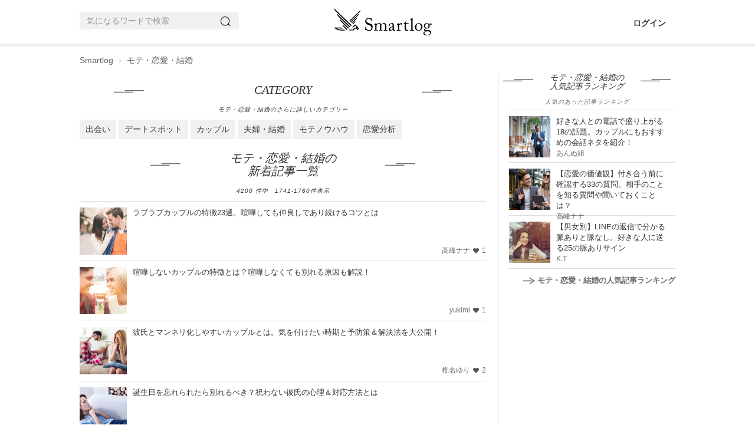

--- FILE ---
content_type: text/html; charset=utf-8
request_url: https://smartlog.jp/category/love/page/88
body_size: 18970
content:
<!DOCTYPE html>
<html lang="ja">
<head>
  <meta charset="utf-8" />
  <title>「モテ・恋愛・結婚」の新着記事一覧 | Smartlog - Part 88</title>
  <link href="//assets.smartlog.jp" rel="dns-prefetch" />
  <link href="//stat2.smartlog.jp" rel="dns-prefetch" />
  <link href="//smartlog-stat2.imgix.net" rel="dns-prefetch" />
  <link href="//www.googletagmanager.com" rel="dns-prefetch" />
  <meta content="IE=edge" http-equiv="X-UA-Compatible" />
  <meta content="「モテ・恋愛・結婚」に関する記事を集めたページです。彼女の喜ぶデートスポットや女性を落とす恋愛ハウツー、相手に喜ばれる考え方、感性豊かな恋愛コラムまで、男性をより魅力的にする恋愛の情報に出会えます。88ページ目です。" itemprop="description" name="description" />
  <meta content="モテ・恋愛・結婚" itemprop="keywords" name="keywords" />
  <meta content="width=device-width, initial-scale=1.0, maximum-scale=5.0, user-scalable=yes" name="viewport" />
  <meta content="SHgLrckypF_4DxvesxzJ9a-RwXxeUJUznmr0AMbPnzM" name="google-site-verification" />
  <meta content="vyweo6i5bt1vvgizgiec38a2flgo8j" name="facebook-domain-verification" />
  <meta content="no-referrer-when-downgrade" name="referrer" />
  <meta content="「モテ・恋愛・結婚」の新着記事一覧 | Smartlog - Part 88" property="og:title" />
  <meta content="article" property="og:type" />
  <meta content="https://smartlog.jp/category/love/page/88" property="og:url" />
  <meta content="https://smartlog-stat2.imgix.net/wp-content/uploads/2016/09/23153051/shutterstock_174099602.jpg" property="og:image" />
  <meta content="Smartlog" property="og:site_name" />
  <meta content="「モテ・恋愛・結婚」に関する記事を集めたページです。彼女の喜ぶデートスポットや女性を落とす恋愛ハウツー、相手に喜ばれる考え方、感性豊かな恋愛コラムまで、男性をより魅力的にする恋愛の情報に出会えます。88ページ目です。" property="og:description" />
  <meta content="summary_large_image" name="twitter:card" />
  <meta content="https://smartlog-stat2.imgix.net/wp-content/uploads/2016/09/23153051/shutterstock_174099602.jpg" name="twitter:image" />
  <meta content="@Smartlog_" name="twitter:site" />
  <meta content="@Smartlog_" name="twitter:creator" />
  <link href="https://assets.smartlog.jp/favicon.ico?v=2018" rel="shortcut icon" />
  <link href="https://assets.smartlog.jp/apple-touch-icon-180x180.png" rel="apple-touch-icon" sizes="180x180" />
  <link href="https://assets.smartlog.jp/android-chrome-192x192.png" rel="icon" sizes="192x192" type="image/png" />
  <link href="https://smartlog.jp/category/love/page/88" rel="canonical" />
  <style>#categoryContents {
        padding-left: 0px;
        padding-right: 0px;
        margin-bottom: 20px;
        margin-top: 20px;
    }
    
    #category-children h2,
    #category-ranking h2{
        background: url(https://smartlog-stat2.imgix.net/images/h3.png) right 58px bottom 6px no-repeat, url(https://smartlog-stat2.imgix.net/images/h3.png) left 58px bottom 6px no-repeat;
        background-size: 51px 4px;
        text-align: center;
        font-style: italic;
        font-family: "Times New Roman";
        font-weight: normal;
        font-size: 16px;
    }
    #category-ranking h2{
        background-position: right 120px bottom 20px, left 120px bottom 20px;
    }
    #category-children p,
    #category-ranking p{
        font-size: 10px;
        text-align: center;
        font-style: italic;
        letter-spacing: 1px;
    }
    
    @media (min-width:992px){
        #categoryContents{
            width: 1010px;
            margin: 0px auto;
            position: relative;
            float: none;
            clear: both;
        }
        #categoryContents > main .col-md-ct{
           width: 100%;
       }
    
       #categoryContents #accessRankingCategory h2:not(.oneline){
           background: url(https://smartlog-stat2.imgix.net/images/h3.png) right 8px bottom 16px no-repeat, url(https://smartlog-stat2.imgix.net/images/h3.png) left 8px bottom 16px no-repeat;
           background-size: 51px 4px;
           font-size: 14px;
       }
       #categoryContents #accessRankingCategory{
            padding: 0;
       }
       #mainContents #category-children h2,
       #mainContents #category-ranking h2{
           float: none;
           font-size: 20px;
       }
       #mainContents #category-children p:not(.description),
       #mainContents #category-ranking p:not(.description){
           float: none;
       }
       #category-children .tags,
       #category-ranking .tags {
           margin: 0;
       }
    
       #mainContents #category-ranking{
           border: 0;
       }
       #mainContents #category-ranking .sub{
           clear: both;
           float: right;
           position: absolute;
           text-align: right;
           width: 82%;
           margin-bottom: 2px;
           color: #6c6c6c;
           bottom: 0;
       }
    
       #mainContents #category-ranking .sub a{
           font-size: 11px;
           color: #6c6c6c;
       }
    
       #category-ranking{
           margin-bottom: 20px;
       }
    
       #category-ranking footer{
           padding-top: 20px;
       }
       #category-ranking ul li:first-child{
           border-top: 1px solid #dedede;
       }
    }
    
    @media (max-width:991px) {
        #categoryContents{
            width: 100%!important;
            padding: 5px 0 0 0;
            margin-top: 0 !important;
        }
        #categoryContents.appNoneCont{
            padding-top: 30px !important;
            margin-top: 0 !important;
        }
        #categoryContents #mainContents{
            padding: 0 10px;
        }
        #category-children,
        #category-ranking{
            padding: 0;
        }
        #category-children .tags a,
        #category-ranking .tags a{
            color: #505050;
            font-size: 13px;
            margin: 0 4px 4px 0;
            display: inline-block;
        }
        #category-ranking h2 {
            background: url(https://smartlog-stat2.imgix.net/images/h3.png) right 8px bottom 16px no-repeat, url(https://smartlog-stat2.imgix.net/images/h3.png) left 8px bottom 16px no-repeat;
            background-size: 51px 4px;
            text-align: center;
            font-style: italic;
            font-family: "Times New Roman";
            font-weight: normal;
            font-size: 16px;
            margin: 10px 0 10px 0;
        }
    
        #category-ranking > ul > li > div{
            width: 74% !important;
        }
    
        #category-children .tags a,
        #category-ranking .tags a{
            color: #505050;
            font-size: 13px;
            margin: 0 4px 4px 0;
            display: inline-block;
        }
    
        #category-children .tags a:last-child,
        #category-ranking .tags a:last-child{
            background: #f1f1f1;
            padding: 7px 10px;
            margin: 0 4px 4px 0;
            display: inline-block;
        }
    
        #category-ranking header h2{
            font-size: 20px;
            background: url(https://smartlog-stat2.imgix.net/images/h3.png) right 20px bottom 8px no-repeat, url(https://smartlog-stat2.imgix.net/images/h3.png) left 20px bottom 8px no-repeat;
            background-size: 51px 4px;
            margin: 18px 0 6px 0;
        }
        #category-ranking footer{
            text-align: center;
            border: 1px solid #000;
            padding: 10px;
            margin-top: 10px;
        }
        section#latest footer a,
        #category-ranking footer a{
            float: none;
            text-align: center;
            font-size: 13px;
            font-weight: bold;
        }
    
        #category-ranking{
            margin: 20px 0 19px 0;
        }
    }
    
    #categoryContents h4{
        font-size: 14px;
        margin: 10px 0 5px;
        width: 100%;
    }
    
    #categoryContents {
        margin-top: 0 !important;
    }
    #categoryContents > main{
        padding: 0;
    }
    
    @media (max-width:991px) {
        #categoryContents > main{
            padding: 0 6px;
        }
    }
    #categoryContents aside .sidelist,#category.sidelist{
        margin-top: 0!important;
        padding: 0 6px;
    }
    
    @media (max-width: 360px){
        .sidelist h4, #categoryContents h4{
            margin: 6px 0 0 0;
        }
    }
    
    #categoryContents #useredit-card input{
        padding: 0 10px;
        margin-bottom: 20px;
        height: 44px;
    }
    
    #categoryContents #useredit-card input{
        margin-bottom: 10px;
        width: 100%;
    }
    
    #categoryContents #useredit-card input[type=file]{
        height: auto;
    }
    
    #categoryContents #useredit-card textarea{
        width: 100%;
        height: 120px;
        padding: 0 10px;
        margin-bottom: 10px;
        border: 1px solid #ddd;
    }
    
    #categoryContents #useredit-card .actions button{
        border-radius: inherit;
        background-color: #000;
        color: #fff;
        font-size: 13px;
        padding: 10px;
        width: 100%;
        border: 0;
    }
    
    #categoryContents #useredit-card .agreements-list .agreement-caution {
        font-size: 11px;
        color: #6c6c6c;
    }
    
    #categoryContents #useredit-card .agreement-item {
        display: flex;
        margin-bottom: 10px;
    }
    
    
    @media (min-width: 992px){
        #itemHero{
            width: 1010px;
            height: 400px;
            margin: 0 0 30px 0;
            clear: both;
        }
        #itemHero .itemHero-wrap{
            position: relative;
            width: 1010px;
            height: 400px;
        }
    
        #itemHero .itemHero-name{
            width: 100%;
            height: 40px;
            padding: 0;
            position: relative;
            top: 120px;
            right: 0;
            bottom: 0;
            left: 0;
            margin: auto;
            text-align: center;
        }
    
        #itemHero .itemHero-name h1{
            text-shadow: 0 0 34px rgba(0,0,0,0.75);
            font-weight: bold;
            font-size: 36px;
            color: #fff;
        }
    
        #itemHero .itemHero-description{
            text-shadow: 0 0 20px rgba(0,0,0,0.75);
            font-size: 14px;
            line-height: 20px;
            color: #fff;
            top: 10px;
            position: relative;
        }
    }
    
    @media screen and (max-width: 991px) {
    
        #itemHero {
            width: 100%;
            height: 200px;
            margin: 0;
            clear: both;
        }
    
        #itemHero .itemHero-wrap{
            position: relative;
            width: 100%;
            height: 120px;
        }
    
        #itemHero .itemHero-name{
            width: 100%;
            height: 40px;
            padding: 0;
            position: relative;
            top: 60px;
            right: 0;
            bottom: 0;
            left: 0;
            margin: auto;
            text-align: center;
        }
    
        #itemHero .itemHero-name h1{
            text-shadow: 0 0 34px rgba(0,0,0,0.95);
            font-weight: bold;
            font-size: 22px;
            color: #fff;
        }
    
        #itemHero .itemHero-description{
            text-shadow: 0 0 0px rgba(0,0,0,0.75);
            background-color: rgba(111,111,111, 0.5);
            font-size: 12px;
            line-height: 16px;
            color: #fff;
            top: 18px;
            padding: 6px 10px;
            position: relative;
            text-align: left;
        }
    }
    
    @media (min-width: 992px){
    
        #itemHero .itemHero-description{
            width: 70%;
            text-align: left;
            margin: 0 auto;
            line-height: 26px;
        }
    }
    *{
        -webkit-box-sizing:border-box;
        -moz-box-sizing:border-box;
        box-sizing:border-box;
    }
    html{
        font-family:sans-serif;
        -ms-text-size-adjust:100%;
        -webkit-text-size-adjust:100%
    }
    body{
        margin:0;
        font-family:"游ゴシック",YuGothic,"Helvetica Neue", Arial, "Hiragino Kaku Gothic ProN", "Hiragino Sans", Meiryo, sans-serif;
        font-size:14px;
        line-height:1.4;
        color:#333333;
        background-color:#ffffff;
        padding:0;
        width:100%
    }
    @media (max-width: 991px) {
        body {
            overflow-x: hidden
        }
    }
    article,
    aside,
    footer,
    header,
    main,
    menu,
    nav,
    section{
        display:block
    }
    @media (max-width: 991px){
        footer{
            padding:0 15px
        }
    }
    a{
        background-color:transparent;
        color:#333333;
        text-decoration:none
    }
    b{
        font-weight:bold
    }
    img{
        border:0;
        vertical-align:middle
    }
    p{
        margin:0 0 10px
    }
    ul{
        margin-top:0;
        margin-bottom:10px
    }
    h2{
        font-size: 16px;
        line-height: 1.1;
    }
    h3 {
        font-size: 20px;
    }
    @media (max-width: 991px){
        h3{
            padding-left:4px
        }
        h4{
            margin-left:10px
        }
    }
    u{
        font-size: 15px;
        font-weight: bold;
        color: #000;
        line-height: 28px;
        background-color: #e7e7e7;
        padding: 4px 2px 4px 4px;
        background: linear-gradient(transparent 55%, #d0ebff 0);
        text-decoration: none;
    }
    *:before,
    *:after{
        -webkit-box-sizing:border-box;
        -moz-box-sizing:border-box;
        box-sizing:border-box
    }
    .clearfix:before,
    .clearfix:after,
    .container-fluid:before,
    .container-fluid:after{
        content:" ";
        display:table
    }
    .clearfix:after,
    .container-fluid:after{
        clear:both
    }
    footer,
    .content-area{
        padding-left:0px;
        padding-right:0px;
    }
    #teaser{
        padding-left:0px;
        padding-right:0px;
    }
    
    @media (min-width:992px){
        .center-wrapper{
            background:#f4f4f4 url(https://smartlog-stat2.imgix.net/images/header-border-root.png) repeat-x top;
            top:-1px;
            padding:10px 0;
            margin-bottom:19px;
        }
        #teaser{
            margin:14px auto;
            max-width:1010px;
            overflow:hidden;
        }
    }
    
    @media (max-width: 991px){
        #teaser{
            width:100%;
            margin-top: 44px;
        }
    }
    .content-area{
        width:1010px;
        margin:0px auto;
        position:relative;
        float:none;
        clear:both
    }
    header{
        border-bottom:0
    }
    .win-font{
        font-family: "Open Sans","ヒラギノ角ゴ ProN W3","Hiragino Kaku Gothic ProN","メイリオ",Meiryo,sans-serif;
    }
    
    .container-fluid{
        margin-right:auto;
        margin-left:auto;
        padding-left:0px;
        padding-right:0px;
    }
    
    .hidden{
        display: none;
    }
    
    @media (min-width: 992px){
        nav#navbar-container{
            height: 75px;
            width: 1010px;
            margin-right: auto;
            margin-left: auto;
        }
    
        nav#navbar-container .pc-search{
            position: relative;
            padding: 0;
            float: left;
            margin-top: 20px;
            width: 270px;
        }
    
        nav#navbar-container .logo{
            position: absolute;
            top: 14px;
            left: calc(50% - 74px);
        }
    
        nav#navbar-container .pc-account{
            float: right;
            right: 0px;
            margin: 30px 16px 0 0;
        }
    
        nav#navbar-container .pc-account a{
            margin-left: 10px;
            font-weight: bold;
        }
    }
    
    @media (max-width: 991px){
    
        nav#navbar-container{
            height: 44px;
            padding: 0;
            width: 100%;
            z-index: 200000;
            background-color: #fff;
        }
    
        nav#navbar-container .hamburger-menu{
            position: relative;
            float: left;
            top:12px;
            left: 16px;
        }
    
        nav#navbar-container .logo{
            position: absolute;
            left: calc(50% - 58px);
            padding-top:6px;
        }
    
        nav#navbar-container .notification{
            float: right;
            position: relative;
        }
    
        nav#navbar-container .indexBtn{
            display: block;
            float: right;
            margin: 8px 8px 0 0;
        }
    
        nav#navbar-container .indexBtn a{
            display: block;
            border: 1px solid #000;
            padding:5px;
            font-size: 12px;
            box-sizing: border-box;
            background: #000;
            color: #fff;
        }
    
        nav#navbar-container .indexBtn a:hover{
            text-decoration: none;
        }
    }
    
    #slide-menu {
        position: fixed;
        top: 0;
        left: 0;
        min-width: 170px;
        width: 320px;
        height: 100%;
        background-color: #000;
        transform: translateX(-100%);
        transition: transform 0.3s ease;
        overflow-y: scroll;
        color: #fff;
        padding: 10px;
    }
    
    #slide-menu a{
        color: #fff;
    }
    
    #slide-menu.show {
        transform: translateX(0%);
    }
    
    .menu-auth{
        margin: 20px 0 20px 4px;
    }
    
    .menu-auth .auth-button{
        padding: 6px 20px;
        border: 1px solid #fff;
        font-size: 11px;
        margin-right: 10px;
    }
    
    .search-input{
        width: 90%;
        border: none;
        font-size: 11px;
        color: #000;
        border-radius: 0;
        background-color: #f1f1f1;
        height: 30px;
        padding: 6px 12px;
        line-height: 1.4;
        margin-left: 4px;
    }
    
    .menu-items{
        margin-top: 10px;
    }
    
    .menu-items ul{
        list-style: none;
        margin: 0;
        padding: 0;
    }
    
    .menu-items ul li{
        border-top: 0;
        border-bottom: 1px solid #222;
        background-repeat: no-repeat;
        background-size: 20px auto;
        background-position: 4px;
        box-sizing: border-box;
        padding-left: 15px;
        height: 42px;
    }
    
    .menu-items ul li a{
        display: block;
        padding: 10px;
        color: #fff;
        vertical-align: middle;
        margin-left: 10px;
    }
    input.form-control{
        border-radius:0;
        background-color:#f1f1f1
    }
    .searchButton{
        width:17px;
        height:17px;
        border:0;
        padding:0;
        position:absolute;
        top:7px;
        right:8px
    }
    @media (min-width:992px){
        .searchButton{
            right:6px;
            background:url(https://smartlog-stat2.imgix.net/images/icons/icon_search.png) no-repeat!important;
            background-size:18px 18px!important;
            position: absolute;
            top: 7px;
            width: 17px;
            height: 17px;
            border: 1px solid transparent;
            white-space: nowrap;
            padding: 6px 12px;
            font-size: 14px;
            line-height: 1.4;
            border-radius: 4px;
            touch-action: manipulation;
            display: inline-block;
            margin-bottom: 0;
            font-weight: normal;
            text-align: center;
            vertical-align: middle;
        }
    }
    .form-group{
        margin-bottom:15px
    }
    .form-control{
        border:none;
        background-color:#eee;
        display:block;
        width:100%;
        height:30px;
        padding:6px 12px;
        font-size:14px;
        line-height:1.4;
        color:#999999
    }
    .form-control::-moz-placeholder{
        color:#999999;
        opacity:1
    }
    .form-control:-ms-input-placeholder{
        color:#999999
    }
    .form-control::-webkit-input-placeholder{
        color:#999999
    }
    @media (max-width: 991px) {
        #smlg-search {
            position: fixed;
            top: 90px;
            left: -320px;
            width: 320px !important;
            z-index: 1000000 !important;
            border: 0;
            background-color: #000;
            height: 48px;
            display: block;
            opacity: 0;
            visibility: hidden;
            transition: all 0.1s linear;
        }
        #smlg-search.active {
            opacity: 1;
            visibility: visible;
            left:0;
        }
        #fixed-header{
            position: absolute;
            top: inherit;
            left: inherit;
            width: 100%;
            z-index:200;
        }
        #fixed-header.fixhead{
            position: fixed;
            top: 0;
            left:0;
            width: 100%;
            height: auto;
            backface-visibility:hidden;
            transition: all 0.3s ease;
        }
        #fixed-header.fixhead.apphide{
            top: -78px;
        }
        .searchButton {
            background: none !important
        }
    
        input.form-control{
            width:100%
        }
        #app-foot-link-icon{
            float: right;
            position:relative;
            top: 9px;
            left: -12px;
        }
        
        #app-foot-link-icon2{
            float: right;
            position:relative;
            top: 9px;
            left: -12px;
        }
        
        #app-foot-link-icon2:after {
            content:attr(data-badge);
            font-family: "Helvetica Neue",Arial,"Hiragino Kaku Gothic ProN","Hiragino Sans",'ヒラギノ角ゴ ProN W3', 'Courier New', Courier, monospace;
            position:absolute;
            top:-6px;
            right:-6px;
            font-size:10px;
            background:#C92606;
            color:white;
            width:12px;
            height:12px;
            text-align:center;
            line-height:12px;
            border-radius:50%;
            -webkit-border-radius:50%;
            -moz-border-radius:50%;
            -ms-border-radius:50%;
            -o-border-radius:50%;
        }
    }
    .col-md-c3,
    .col-md-ct{
        position:relative;
        min-height:1px;
        padding-left:15px;
        padding-right:15px
    }
    @media (min-width:992px){
        .col-md-c3,
        .col-md-ct{
            float:left
        }
        .col-md-c3{
            width: 300px;
        }
        .col-md-ct{
            width: 710px;
        }
    }
    section header{
        border:0;
        padding:0
    }
    section header h2{
        font-size:16px;
        margin:4px 0 1px;
        font-weight:bold
    }
    #newArticles h2,
    #premiumArticles h2,
    #accessRankingCategory h2{
        background-size:51px 4px;
        text-align:center;
        font-style:italic;
        font-family:"Times New Roman";
        font-weight:normal
    }
    #newArticles h2 a,
    #premiumArticles h2 a{
        font-size:16px;
        font-weight:normal
    }
    #newArticles p,
    #premiumArticles p,
    #accessRankingCategory p{
        font-size:10px;
        text-align:center;
        font-style:italic;
        letter-spacing:1px;
        margin-bottom:6px
    }
    #accessRankingCategory p{
        margin: 0 0 6px 0;
        color: #666666;
    }
    #accessRanking.sidelist footer span,
    #newArticles.sidelist footer span,
    #premiumArticles.sidelist footer span{
        padding-left:4px;
        font-size:12px
    }
    
    @media (min-width: 992px) {
        section#premiumArticles.sidelist footer a,
        section#newArticles.sidelist footer a{
            display:inherit;
            float:right
        }
    }
    @media (max-width:991px) {
        .sidelist footer span {
            padding-left: 0
        }
    }
    section header p{
        margin:0;
        font-size:14px;
        color:#666666;
    }
    section main li{
        position:relative;
        border-bottom:1px solid #eeeeee;
        padding:12px 10px 8px 0;
        padding-left:0;
        list-style:none;
    }
    @media (min-width:992px){
        section main li{
            border-bottom:1px solid #dedede
        }
    }
    aside{
        padding:0!important
    }
    aside h2{
        line-height: 1.1;
    }
    .sidelist{
        padding:0 0 10px
    }
    .sidelist h2{
        padding-top:0;
        margin-top: 0;
    }
    @media (min-width: 992px){
        #mainContents .sidelist {
            padding: 0;
        }
    }
    .sidelist .sidelist-title{
        font-size:13px;
        line-height:18px;
    }
    .sidelist .sidelist-title h3{
        font-size:13px;
        line-height:18px;
        margin:0;
    }
    .sidelist .sidelist-title a{
        color:#333;
        font-weight: normal;
    }
    .sidelist a{
        font-size:13px;
        line-height:18px
    }
    .sidelist .userName{
        margin-top:0px;
        font-size:12px;
        color:#6c6c6c;
        bottom:0
    }
    
    @media (max-width: 991px){
        .sidelist .userName{
            margin-top:10px;
        }
    }
    .sidelist .number{
        font-weight:bold
    }
    .sidelist a{
        color:#6c6c6c;
        font-size:13px;
    }
    .sidelist .userName a{
        font-size:11px;
        top: 1px;
    }
    
    
    ul.loop-article-min-h80{
        list-style: none;
        margin: 0;
        padding: 0;
    }
    
    ul.loop-article-min-h80 li{
        margin: 0;
        display: flex;
        height: 102px;
        padding: 10px 0 8px 0;
        border-bottom: 1px solid #dedede;
    }
    
    ul.loop-article-min-h80 li h3{
        height: 65px;
        padding: 0;
        margin: 0;
        font-size: 13px;
        line-height: 18px;
        font-weight: normal;
    }
    
    ul.loop-article-min-h80 li h3.with-description{
        height: inherit;
    }
    
    ul.loop-article-min-h80 li h3 a{
        color: #333;
    }
    
    ul.loop-article-min-h80 li:first-child{
        border-top: 1px solid #d9d9d9;
    }
    
    .loop-article-min-h80-text{
        margin-left: 10px;
        width: 100%;
    }
    
    .loop-article-min-h80 .userName{
        margin-top:0px;
        font-size:12px;
        color:#6c6c6c;
        bottom:0;
        text-align: right;
    }
    .loop-article-min-h80 .userName a{
        font-size:11px;
        top: 1px;
    }
    
    @media (max-width:991px) {
        .sidelist a {
            font-size: 13px
        }
        .loop-article-min-h80 a {
            font-size: 14px
        }
        .sidelist .sidelist-title h3{
            padding-left:0;
        }
    }
    .sidelist .thumb{
        position:relative;
        height:65px
    }
    .sidelist .thumb img{
        width:80px;
        height:80px
    }
    .sidelist .thumb65 .thumb img{
        width:70px;
        height:70px
    }
    .sidelist .thumb65 .thumb .new{
        position: absolute;
        top: 0;
        left: 0;
        width: 32px;
        height: 32px;
    }
    .sidelist h4{
        font-size:14px;
        margin:0;
        width:100%
    }
    .col-md-c3 .sidelist h4{
        margin:0!important;
        height:inherit
    }
    .sidelist footer{
        margin:0
    }
    .sidelist footer a{
        display:block;
        text-align:right;
        font-weight:bold
    }
    .sidelist footer img{
        margin-right:4px
    }
    @media (max-width:991px){
        .sidelist .sub{
            margin-top:3px!important
        }
        .col-md-c3 .sidelist h4 {
            margin-bottom: 8px !important
        }
    }
    @media (min-width:992px){
        #mainContents .sidelist main{
            margin:0
        }
    }
    @media (max-width:991px) {
        #articleContents,
        #loginContents{
            padding-top: 122px !important;
            margin-top: 0 !important;
        }
        #articleContents.appNoneCont,
        #loginContents.appNoneCont{
            padding-top: 44px !important;
            margin-top: 0 !important;
        }
    }
    @media (max-width: 991px){
        .content-area{
            width:100%!important;
            padding:5px 15px 0 15px;
        }
        #topContents .content-area{
            padding: 0;
        }
    }
    main.thumb65 ul li{
        height:90px;
        padding:10px 10px 8px 0
    }
    .thumb img.new{
        position:absolute;
        top:0;
        left:0;
        width:32px !important;
        height:32px !important;
    }
    @media screen and (max-width:480px){
        .col-md-c3 .sidelist h4{
            margin:10px 0 5px;
            min-height:35px
        }
    }
    @media (max-width:360px){
        .sidelist h4{
            margin:6px 0 0 0
        }
    }
    #mainContents .star{
        display: inline-block;
        padding-left:20px;
        background:url(https://smartlog-stat2.imgix.net/images/icons/icon_heart.png) no-repeat 5px;
        background-size:10px;
        font-weight:normal
    }
    @media (max-width: 991px){
        #mainContents{
            padding-right:0px;
            padding-left:0px;
        }
        #mainContents section:not(#globalNav) {
            padding: 0 20px 20px 20px
        }
        #category-children, #accessRankingCategory{
            margin: 10px 0 19px 0;
            padding: 0 20px
        }
        #category-children h2, #accessRankingCategory h2 {
            margin-bottom: 10px;
        }
    }
    @media (min-width:992px){
        #mainContents{
            padding-right:20px;
            margin-top:0px;
            padding-left:0px;
            border-right:1px solid #d9d9d9
        }
        #mainContents .sub{
            clear:both;
            float:none
        }
        #mainContents header{
            border-left:none;
            padding:0 0 10px
        }
        #mainContents header h3{
            float:left
        }
        #mainContents header p:not(.description){
            margin-top:4px;
            float:right
        }
    }
    #item section{
        margin-bottom: 20px;
    }
    
    #item #mainContents section{
        padding: 0;
    }
    
    #newArticles, #premiumArticles{
        margin-bottom:20px
    }
    @media (min-width:992px) {
        #newArticles, #premiumArticles {
            margin-bottom: 40px
        }
    }
    
    #newArticles h2,
    #premiumArticles h2{
        background:url(https://smartlog-stat2.imgix.net/images/h3.png) right 34px bottom 8px no-repeat,url(https://smartlog-stat2.imgix.net/images/h3.png) left 34px bottom 8px no-repeat;
        background-size:51px 4px;
    }
    #newArticles ul li:first-child, #premiumArticles ul li:first-child, #accessRankingCategory ul li:first-child{
        border-top:1px solid #dddddd
    }
    @media (max-width:991px) {
        #newArticles main,
        #premiumArticles main,
        #accessRankingCategory {
            margin: 0;
        }
    }
    #accessRankingCategory h2{
        width:100%;
        background:url(https://smartlog-stat2.imgix.net/images/h3.png) right 18px bottom 8px no-repeat,url(https://smartlog-stat2.imgix.net/images/h3.png) left 18px bottom 8px no-repeat;
        background-size:51px 4px
    }
    @-ms-viewport{
        width: device-width
    }
    
    ul.wpp-list{
        position: relative;
        padding-left: 0;
        margin-left: 18px;
    }
    
    ul.wpp-list a.thumb{
        position: relative;
        height: 70px;
    }
    
    ul.wpp-list li{
        list-style: none;
        border-bottom: 1px solid #dddddd;
        height: 90px;
        padding: 10px 10px 8px 0;
        display: flex;
    }
    
    ul.wpp-list li a.thumb img{
        width: 70px;
        height: 70px;
    }
    
    ul.wpp-list li .sidelist-title{
        padding-left: 10px;
    }
    
    @media (max-width:991px) {
        ul.wpp-list li .sidelist-title{
            padding-left: 10px;
        }
        
    }
    
    .wpp-list-index{
        text-align: right;
        font-weight: bold;
    }
    .wpp-list-index img{
        margin-right: 4px;
    }
    
    @media (max-width:991px) {
        ul.wpp-list{
            padding-left: 0;
            margin-left: 0;
        }
        ul.wpp-list li{
            height: 100px;
        }
        ul.wpp-list li a.thumb img {
            width: 80px;
            height: 80px;
        }
        ul.wpp-list li .sidelist-title a{
            font-size: 14px;
        }
        .wpp-list-index{
            text-align: center;
            border: 1px solid #000;
            padding: 10px;
            color: #333333;
            margin-bottom: 50px;
        }
        
    }
    
    #header-border{
        background: #fff url(https://smartlog-stat2.imgix.net/images/header-border.png) repeat-x bottom;
        background-position: 0 74px;
    }
    
    #breadcrumb {
        padding: 4px 0;
        color: #666666;
        position: relative;
        width: 1010px;
        margin: 6px auto 0 auto;
    }
    .breadcrumb {
        padding: 8px 15px;
        margin-bottom: 0px;
        list-style: none;
        border-radius: 4px;
        color: #666666;
    }
    .breadcrumb li {
        display: inline-block;
    }
    .breadcrumb>li+li:before {
        content: "> ";
        font-size: 10px;
        padding: 0 5px;
        color: #cccccc;
    }
    #breadcrumb a {
        color: #666666;
    }
    @media (min-width: 992px){
        ul.breadcrumb {
            margin-top: 0;
            margin-bottom: 0;
            padding-right: 0;
            padding-left: 0;
        }
    }
    #articleContents{
        width: 1010px !important;
        margin: 0px auto 20px auto !important;
        position: relative;
        float: none !important;
        clear: both;
    }
    #article {
        margin: 0;
    }
    #article h1 {
        margin-top: 10px;
        margin-bottom: 10px;
        font-size: 23px;
        font-weight: bold;
        line-height: 34px;
    }
    #article .description{
        float: none !important;
        color: #494949;
    }
    #article ul li{
        line-height: 28px;
        font-size: 15px;
    }
    #article li a{
        text-decoration: underline;
        color: #044cec;
    }
    #category-children ul.tags{
        list-style: none;
        padding: 0;
    }
    #category-children .tags a{
        background: #f1f1f1;
        padding: 7px 10px;
        margin: 0 4px 4px 0;
        color: #3b3b3b;
        word-break: keep-all;
        display: block;
        float: left;
    }
    @media (min-width: 992px){
        #article {
            padding-left: 0 !important;
        }
        #article .description{
            font-size: 13px;
            line-height: 22px;
            margin-bottom: 16px;
        }
    }
    @media (max-width: 991px){
        #articleContents {
            width: 100% !important;
            padding-left:20px;
            padding-right:20px;
        }
        #articleContents #mainContents section:not(#globalNav) {
            padding: 0;
            border: 0;
        }
        #article {
            padding: 0 0 10px 0 !important;
        }
        #article h1 {
            margin-top: 10px;
            font-size: 19px;
            line-height: 28px;
        }
        #article .description {
            margin-bottom: 10px;
            font-size: 13px;
            line-height: 22px;
        }
    }
    a.userNameText {
        padding: 4px 4px 4px 0;
        font-size: 13px;
        color: #6c6c6c;
    }
    #article .other {
        clear: both;
        margin: 8px 0;
    }
    .sponsor-box {
        display:flex; 
        justify-content: space-between; 
        align-items: center;
        margin-top: 4px;
    }
    
    .sponsor-box .sponsor-title {
        font-size: 11px; 
        color: #6c6c6c; 
        margin-right: 1em;
    }
    
    .sponsor-mark {
        margin-left: 0.2em;
        font-size: 12px;
        padding: 0 0.5em;
        border: solid 0.5px #888888;
        color: #888888;
    }
    #article .metaDate {
        float: right;
        top: 2px;
        position: relative;
        font-family: "Times New Roman";
        font-size: 16px;
        font-style: italic;
        color: #6c6c6c;
        text-transform: uppercase;
        -webkit-font-smoothing: antialiased;
    }
    #article #fav-count{
        font-size: 12px;
        color: #6c6c6c;
    }
    #article p:first-child {
        float: none !important;
        margin: 0 !important;
    }
    #article p.date {
        font-family: "Times New Roman";
        font-size: 14px;
        float: left;
        font-style: italic;
        color: #6c6c6c;
        margin-top: 20px;
        text-transform: uppercase;
        -webkit-font-smoothing: antialiased;
        -moz-osx-font-smoothing: grayscale;
    }
    
    #article #article-hero{
        margin-bottom: 10px;
    }
    
    #article #article-hero img{
        width: 100%;
    }
    
    @media (min-width: 992px){
    
        #article #article-hero{
            width: 689px;
            height: 459px;
        }
    }
    
    #article .smlg-item{
        margin-bottom: 18px;
    }
    
    .fav_heart{
        line-height: 0;
        margin-right: 5px;
    }
    .fav_heart svg{
        width: 13px;
        height:auto;
        fill: #6c6c6c;
    }
    .ico-heart-red svg{
        fill: #E71E19;
    }
    .fav_heart {
        vertical-align: middle;
        line-height: 0;
        margin-right: 4px;
        display: inline-block;;
        padding: 0;
    }
    .fav_heart svg{
        width: 11px;
        top: -1px;
        position: relative;
    }
    
    #supervisor{
        border: 1px solid #e0e0e0;
        margin-bottom: 20px;
    }
    
    #supervisor p,
    #supervisor a,
    #supervisor .kuro,
    #supervisor li
    {
        font-size: 11.5px;
        line-height: 1.4;
    }
    
    #supervisor p{
        margin-bottom: 0;
    }
    
    #supervisor #supervisor_box{
        display: flex;
    }
    
    #supervisor #supervisor_image{
        margin: 10px 10px 0 10px;
    }
    
    #supervisor #supervisor_image img{
        border-radius: 90px;
    }
    
    #supervisor #supervisor_text{
        margin: 10px 10px 0 0;
    }
    
    #supervisor #supervisor_summary{
        font-size: 17px;
        font-weight: bold;
        margin-bottom: 6px;
    }
    
    #supervisor #supervisor_title{
        font-size: 13px;
        font-weight: bold;
    }
    
    #supervisor #supervisor_name{
        font-size: 13px;
        font-weight: bold;
    }
    
    #supervisor #supervisor_profile{
        font-size: 11.5px;
        margin-top: 6px;
    }
    
    #supervisor #supervisor_description{
        font-size: 11.5px;
        margin: 0 10px 10px 10px;
    }
    
    #supervisor hr{
        margin: 10px;
    }
    
    @media (min-width: 992px){
        .ico-heart {
            font-size: 14px;
            padding: 11px 0;
        }
    }
    @media (max-width: 991px){
        .sidelist .sub {
            margin-top: 3px !important;
        }
        .sidelist .sub a {
            font-size: 13px;
        }
        a.userNameText {
            padding: 0;
            margin-right: 4px;
        }
        .fav_heart{
            margin-right: 6px;
        }
        .fav_heart svg{
            width: 11px;
        }
        .fav_heart svg{
            width: 10px;
        }
    }
    
    article .wp {
        font-size: 17px;
    }
    #article p {
        font-size: 15px;
        line-height: 25.5px;
        margin: 0 0 18px 0;
    }
    #article p:empty {
        visibility: hidden;
        margin: 0;
    }
    #article p.p-img {
        font-size: 16px;
        line-height: 28px;
        margin: 0 0 6px 0;
    }
    img.size-size-B {
        height: 100%;
        max-width: 100%;
        padding: 0;
        font-size: 15px;
        line-height: 25.5px;
        margin: 0 0 6px 0;
    }
    #article p a {
        color: #044cec;
        text-decoration: underline;
    }
    article b,
    article strong {
        font-size: 100%;
        font-weight: bold;
        color: #000;
        line-height: 28px;
        background-color: #e7e7e7;
        padding: 4px 2px 4px 4px;
    }
    article h2 {
        font-size: 23px;
        line-height: 32px;
        padding: 12px 0 12px 4px;
        font-weight: bold;
        background: url(https://smartlog-stat2.imgix.net/images/h2-border-top.png) top repeat-x;
        border-top: 0;
        border-bottom: 1px solid #000;
        color: #000;
        margin-top: 20px;
        margin-bottom: 24px;
    }
    article h3 {
        font-size: 19px;
        font-weight: bold;
        clear: both;
        margin: 0;
        padding: 14px 0;
        background: transparent;
        color: #000;
        line-height: 32px;
        position: relative;
        border-top: 1px solid #ccc;
    }
    article h3:after {
        content: ".";
        line-height: 0;
        display: block;
        overflow: hidden;
        position: absolute;
        top: -1px;
        width: 16%;
        border-top: 1px solid #000000;
    }
    @media (max-width: 991px){
    
        #article #article-hero{
            min-height: 223px;
            height: 260px;
        }
        #article p {
            padding: 0;
            font-size: 15px;
        }
        article h2 {
            font-size: 18px;        
            padding: 10px 0 10px 4px;
        }
        article h3 {
            font-size: 16px;
            padding: 10px 0;
            line-height: 28px;
        }
        article span.mokuji-tobi{
            position: absolute;
            margin-top: -70px;
        }
    }
    
    article#article .item-scroll-overflow{
        /*overflow-y:scroll;*/
        overflow-x:scroll;
    }
    
    article#article table.item-scroll {
        width: 689px;
        counter-reset: rank;
    }
    
    @media (max-width: 991px){
        article#article table.item-scroll {
            width: 420px;
        }
    }
    
    article#article table.item-scroll th,
    article#article table.item-scroll td {
        font-size: 12px;
        vertical-align: middle;
        padding: 0 2px;
        border: 1px solid #e0e0e0;
    }
    
    article#article table.item-scroll tbody td{
        height: 55px;
    }
    
    article#article table.item-scroll tbody td:nth-child(4){
        padding-left:4px;
    }
    
    article#article table.item-scroll thead .fixed01,
    article#article table.item-scroll thead .fixed02{
        background-color: #ebebeb;
        color: #333;
        padding-left: 4px;
        border-right: 1px solid #fff;
    }
    
    article#article table.item-scroll thead th.fixed02:last-child{
        border-right: 1px solid #e0e0e0;
    }
    
    article#article table.item-scroll tr:nth-child(2n) {
        background-color: #fafafa;
    }
    
    article#article table.item-scroll .fixed01,
    article#article table.item-scroll .fixed02 {
        position: sticky;
        top: 0;
        left: 0;
        color: #000;
        background: #fff;
    }
    
    article#article table.item-scroll .fixed01:before {
        content: "";
        position: absolute;
        top: -1px;
        left: -1px;
        width: 100%;
        height: 100%;
    }
    article#article table.item-scroll .fixed02:before {
        top: -1px;
        left: -1px;
    }
    
    article#article table.item-scroll .fixed01 {
        z-index: 20;
        font-size:12px;
        font-weight: normal;
    }
    
    article#article table.item-scroll .fixed02 {
        z-index: 10;
        font-size:12px;
        font-weight: normal;
        height: 44px;
    }
    
    article#article table.item-scroll .item-scroll-img::before {
        content: "";
        position: absolute;
        z-index: 5;
        border-bottom: 22px solid transparent;
        border-left: 22px solid rgba(0,0,0,0.6);
    }
    
    article#article table.item-scroll .item-scroll-img1::before {
        border-left: 22px solid rgba(226,208,110,0.6);
    }
    
    article#article table.item-scroll .item-scroll-img2::before {
        border-left: 22px solid rgba(192,192,192,0.6);
    }
    
    article#article table.item-scroll .item-scroll-img3::before {
        border-left: 22px solid rgba(188,112,53,0.6);
    }
       
    article#article table.item-scroll .item-scroll-img::after {
        counter-increment: rank;
        content: counter(rank);
        font-style: italic;
        font-family: "Times New Roman, Oranienbaum";
        position: absolute;
        top: -1px;
        left: 2px;
        font-size: 6px;
        color: #fff;
        z-index: 8;
    }
       
    article#article table.item-scroll .item-scroll-img1::after {
        color: #000;
    }
    
    article#article table.item-scroll .fixed02 img{
        max-height: 55px;
        max-width: 55px;
    }
    
    article#article table.item-scroll .fixed02 img{
        object-fit: cover;
        position: absolute;
        top: 50%;
        left: 50%;
        transform: translate(-50%,-50%);
        -webkit-transform: translate(-50%,-50%);
        -moz-transform: translate(-50%,-50%);
        -ms-transform: translate(-50%,-50%);
        -o-transform: translate(-50%,-50%);
    }
    
    article#article table.item-scroll .item-scroll-title a{
        text-decoration: underline;
        color: #044cec;
    }
    
    article#article .item-scroll-overflow-tate{
        /*overflow-y:scroll;*/
        overflow-x:scroll;
    }
    
    article#article table.item-scroll-tate {
        width: max-content;
        counter-reset: rank;
    }
    
    @media (max-width: 991px){
        article#article table.item-scroll-tate {
            width: max-content;
        }
    }
    
    article#article table.item-scroll-tate a {
        color: #044cec;
        text-decoration: underline;
    }
    
    article#article table.item-scroll-tate th,
    article#article table.item-scroll-tate td {
        font-size: 14px;
        vertical-align: middle;
        padding: 0 2px;
        border: 1px solid #e0e0e0;
    }
    
    article#article table.item-scroll-tate tbody td{
        height: 55px;
        padding: 10px 12px;
        width: 200px;
    }
    
    article#article table.item-scroll-tate tbody tr.vertical-align-top td{
        vertical-align: top;
    }
    
    article#article table.item-scroll-tate tbody td:nth-child(4){
        padding-left:4px;
    }
    
    article#article table.item-scroll-tate thead .fixed01-tate,
    article#article table.item-scroll-tate tbody .fixed01-tate{
        background-color: #ebebeb;
        color: #333;
        padding-left: 4px;
        border-right: 1px solid #fff;
    }
    
    article#article table.item-scroll-tate thead tr{
        height: 150px;
    }
    
    article#article table.item-scroll-tate thead th.fixed04-tate:last-child{
        border-right: 1px solid #e0e0e0;
    }
    
    article#article table.item-scroll-tate tr:nth-child(2n) {
        background-color: #fafafa;
    }
    
    article#article table.item-scroll-tate .fixed01-tate,
    article#article table.item-scroll-tate .fixed04-tate {
        position: relative;
        top: 0;
        left: 0;
        color: #000;
        background: #fff;
    }
    
    article#article table.item-scroll-tate .fixed01-tate:before {
        content: "";
        position: absolute;
        top: -1px;
        left: -1px;
        width: 100%;
        height: 100%;
    }
    article#article table.item-scroll-tate .fixed04-tate:before {
        top: -1px;
        left: -1px;
    }
    
    article#article table.item-scroll-tate .fixed01-tate {
        z-index: 20;
        font-size:13px;
        font-weight: normal;
    }
    
    article#article table.item-scroll-tate .fixed04-tate {
        z-index: 10;
        font-size:12px;
        font-weight: normal;
    }
    
    article#article table.item-scroll-tate .item-scroll-img-tate::before {
        content: "";
        position: absolute;
        z-index: 5;
        border-bottom: 30px solid transparent;
        border-left: 30px solid rgba(0,0,0,0.6);
    }
    
    article#article table.item-scroll-tate .item-scroll-img1::before {
        border-left: 30px solid rgba(226,208,110,0.6);
    }
    
    article#article table.item-scroll-tate .item-scroll-img2::before {
        border-left: 30px solid rgba(192,192,192,0.6);
    }
    
    article#article table.item-scroll-tate .item-scroll-img3::before {
        border-left: 30px solid rgba(188,112,53,0.6);
    }
       
    article#article table.item-scroll-tate .item-scroll-img-tate::after {
        counter-increment: rank;
        content: counter(rank);
        font-style: italic;
        font-family: "Times New Roman, Oranienbaum";
        position: absolute;
        top: -1px;
        left: 2px;
        font-size: 12px;
        color: #fff;
        z-index: 8;
    }
       
    article#article table.item-scroll-tate .item-scroll-img1::after {
        color: #000;
    }
    
    article#article table.item-scroll-tate .pr-badge.item-scroll-img1::before {
        content: "";
        position: absolute;
        z-index: 5;
        border-bottom: 30px solid transparent;
        border-left: 30px solid #000;
    }
    article#article table.item-scroll-tate .pr-badge::after {
        content: 'PR';
        font-style: italic;
        font-family: "Times New Roman, Oranienbaum";
        position: absolute;
        top: -1px;
        left: 0px;
        font-size: 10px;
        color: #fff;
        z-index: 8;
    }
    
    article#article table.item-scroll-tate .item-scroll-title-tate a{
        text-decoration: underline;
        color: #044cec;
    }
    
    article#article table.item-scroll-tate a.btn-default-table-tate{
        background-color: #000;
        text-decoration: none;
        color: #ffffff;
    }
    
    article#article table.item-scroll-tate .fixed04-tate img,
    article#article table.item-scroll-tate .fixed04-tate video {
        max-height: 150px;
        max-width: 150px;
    }
    
    article#article table.item-scroll-tate .fixed04-tate img,
    article#article table.item-scroll-tate .fixed04-tate video {
        object-fit: cover;
        position: absolute;
        padding: 1px;
        top: 50%;
        left: 50%;
        transform: translate(-50%, -50%);
        -webkit-transform: translate(-50%, -50%);
        -moz-transform: translate(-50%, -50%);
        -ms-transform: translate(-50%, -50%);
        -o-transform: translate(-50%, -50%);
    }
    
    @media (max-width: 991px){
        #article .btn-default-table-tate {
            background-color: #000000;
            color: #fff;
            height: 30px;
            font-size: 12px;
            padding: 6px 10px;
            display: block;
            text-decoration: none;
            margin-bottom: 0;
            font-weight: normal;
            text-align: center;
            vertical-align: middle;
            -ms-touch-action: manipulation;
            touch-action: manipulation;
            background-image: none;
            border: 1px solid transparent;
            white-space: nowrap;
            line-height: 1.4;
            border-radius: 4px;
        }
        #article .btn-default-table-tate:after {
            position: relative;
            width: 11px;
            height: 11px;
            content: " ";
            background: url(https://smartlog-stat2.imgix.net/images/icon_item_arrow.png);
            background-size: contain;
            background-repeat: no-repeat;
            vertical-align: middle;
            display: inline-block;
            top: -1px;
            left: 6px;
        }
    }
    
    @media (max-width: 428px) {
    
        #article #article-hero{
            height: 250px;
        }
    }
    
    @media (max-width: 393px) {
    
        #article #article-hero{
            height: 230px;
        }
    }
    
    @media (max-width: 375px) {
    
        #article #article-hero{
            height: 220px;
        }
    }
    
    .sp_overlay {
        position: fixed;
        bottom: 0;
        width: 100%;
        padding-bottom: env(safe-area-inset-bottom);
        z-index: 2147483647;
        background-color: #fff;
        display: flex;
        justify-content: center;
    }
    
    @media screen and (max-width: 991px) {
        span.article_social_fav{
            font-size: 12px;
            color: #000;
        }
    }
    
    #article ul{
        padding-left: 23px;
        margin-bottom: 10px;
        list-style: square;
    }
    
    #article .article-page-nav{
        display: block;
        background: #f0f0f0;
        border: 1px solid #e0e0e0;
        padding: 15px;
        -webkit-box-sizing: border-box;
        box-sizing: border-box;
        margin-bottom: 20px;
        position: relative;
    }
    
    #article .article-page-nav:before{
        content: "好きなところから読めます";
        font-size: 1.2em;
        padding: 0;
        border: 0;
        background: none;
        margin: 0;
        font-weight: bold;
    }
    #article .article-page-nav #indexPosAnc{
        display: block;
        position: absolute;
        top: -60px;
        left: 0;
        width: 0;
        height: 0;
        visibility: hidden;
    }
    #article .article-page-nav > h2{
        font-size: 1.2em;
        padding: 0;
        border: 0;
        background: none;
        margin: 0;
    }
    #article .article-page-nav > ul{
        margin-left: 10px;
        padding: 0;
        margin-bottom: 1.5em;
    }
    #article .article-page-nav ul li ul{
        padding:0 0 0 1.25em;
        margin-bottom: 1em;
    }
    #article .article-page-nav ul li{
        list-style: none;
        font-size: 15px;
        line-height: 1.8em;
        padding: 8px 0 0 0;
        border-bottom: 0 none;
    }
    #article .article-page-nav > ul > li:last-child,
    #article .article-page-nav ul:last-of-type,
    #article .article-page-nav ul li ul:last-of-type{
        margin-bottom: 0;
    }
    @media (max-width:767px) {
        #article .article-page-nav{
            padding: 10px;
        }
        #article .article-page-nav > ul{
            padding-left:0;
        }
        #article .article-page-nav > h2{
            text-align: center;
        }
        #article .article-page-nav ul li{
            font-size: 13px;
            line-height: 1.8em;
        }
        #article .article-page-nav ul li ul{
            padding-left: 1em;
        }
    }
    
    
    @media (max-width:768px) {
        .ad{
            height: 310px;
            min-height: 310px;
        }
        #mokuji_btn {
            display: none;
            position: fixed;
            right: 0px;
            bottom: 130px;
            border: solid 1px #000;
            border-radius: 1em 0 0 1em;
            height: 40px;
            width: 160px;
            background-color: #000;
            color: #fff;
            z-index: 9999;
            padding: 10px 2em;
        }
        
        #mokuji_btn_text {
            display:flex; 
            justify-content: center; 
            width: 100%;
        }
        
    }
    
    .loop-article-min-h80 .thumb{
        position: relative;
    }
    
    .loop-article-min-h80 .thumb .new{
        position: absolute;
        top: 0;
        left: 0;
        width: 32px;
        height: 32px;
    }
    
    @media (max-width: 991px){
        .special-top #article .article-section {
            padding: 0px 20px !important;
        }
    }
    
    @media (min-width: 992px){
    
        #articleContents #accessRankingCategory h2{
            background: url(https://smartlog-stat2.imgix.net/images/h3.png) right 12px bottom 16px no-repeat, url(https://smartlog-stat2.imgix.net/images/h3.png) left 12px bottom 16px no-repeat;
            background-size: 51px 4px;
            font-size: 14px;
        }
    
        #articleContents #accessRankingCategory h2.oneline{
            background: url(https://smartlog-stat2.imgix.net/images/h3.png) right 12px bottom 6px no-repeat, url(https://smartlog-stat2.imgix.net/images/h3.png) left 12px bottom 6px no-repeat;
            background-size: 51px 4px;
        }
    }
    
    
    @media (max-width: 991px){
    
        #articleContents #accessRankingCategory h2{
            background: url(https://smartlog-stat2.imgix.net/images/h3.png) right 8px bottom 16px no-repeat, url(https://smartlog-stat2.imgix.net/images/h3.png) left 8px bottom 16px no-repeat;
            background-size: 51px 4px;
            margin: 20px 0 0 0;
        }
    
        #articleContents #accessRankingCategory h2.oneline{
            background: url(https://smartlog-stat2.imgix.net/images/h3.png) right 8px bottom 6px no-repeat,url(https://smartlog-stat2.imgix.net/images/h3.png) left 8px bottom 6px no-repeat;
            background-size: 51px 4px;
            margin: 20px 0 0 0;
        }
    }
    
    
    #article .kakoi{
        background-color: #f4f4f4;
        color: #333;
        padding-bottom: 20px;
        font-size: 17px;
    }
    
    #article .kakoi .kakoi-title{
        text-align: center;
        margin: 0 0 40px 0;
        padding: 20px 40px 0 40px;
        position: relative;
        color: #333;
        font-weight: bold;
    }
    
    #article .kakoi .kakoi-title:after {
        position: absolute;
        left: 50%;
        bottom: -20px;
        right: 0;
        margin-left: -23px;
        width: 45px;
        height: 2px;
        background: #333;
        content: " ";
    }
    
    #article .kakoi .kakoi-box{
        clear: both;
        padding: 10px;
        min-height: 34px;
        margin: 0px 40px;
    }
    
    #article .kakoi .kakoi-num{
        float: left;
        width: 60px;
        min-height: 34px;
        position: relative;
        top: -8px;
    }
    
    #article .kakoi .kakoi-num:before{
        content: "#";
        font-size: 24px;
    }
    
    #article .kakoi .kakoi-text{
        float: left;
        width: 70%;
        min-height: 34px;
    }
    
    #article .kakoi .kakoi-text a{
        color: #000080;
        text-decoration: underline;
    }
    
    @media (max-width: 991px){
        #article .kakoi{
            line-height: 24px;
            font-size: 15px;
        }
    
        #article .kakoi .kakoi-box{
            clear: both;
            padding: 10px 0 10px 10px;
            min-height: 34px;
            margin: 0px 6px;
        }
    
        #article .kakoi .kakoi-num{
            top: -2px;
            width: 40px;
        }
    
        #article .kakoi .kakoi-num:before{
            content: "#";
            font-size: 20px;
        }
    
        #article .kakoi .kakoi-text{
            float: left;
            width: 84%;
            min-height: 34px;
        }
    }
    
    #article .kakoi2 {
        position: relative;
        margin: 2em auto;
        padding: 8px 0px 8px 0px;
        width: 100%;
        border: solid 3px #000;
        border-radius: 6px;
        font-size: 15px;
        color: #333333;
        -webkit-border-radius: 6px;
        -moz-border-radius: 6px;
        -ms-border-radius: 6px;
        -o-border-radius: 6px;
    }
    
    #article .kakoi2 .kakoi2-title {
        position: absolute;
        display: inline-block;
        top: -14px;
        left: 6px;
        padding: 0 9px;
        height: 25px;
        line-height: 24px;
        vertical-align: middle;
        font-size: 14px;
        background: #000;
        color: #ffffff;
        font-weight: bold;
        border-radius: 10px;
        -webkit-border-radius: 10px;
        -moz-border-radius: 10px;
        -ms-border-radius: 10px;
        -o-border-radius: 10px;
    }
    
    #article .kakoi2 p {
        padding: 0px 20px;
        margin: 0;
    }
    #article .kakoi2 p .btn-default, #article .kakoi-custom .btn-default {
        margin-top: 18px;
    }
    
    #article .kakoi2 .kakoi2-tap, #article .kakoi-custom .kakoi-custom-tap{
        text-align: right;
        font-weight: bold;
        font-size: 11px;
    }
    
    #article .kakoi2 ol, #article .kakoi-custom ol{
        margin-top: 10px;
        padding-left: 22px;
        margin-bottom: 10px;
    }
    
    #article .kakoi2 ol li, #article .kakoi-custom ol li{
        margin-left: 16px;
        padding: 2px 0px 0px 4px;
        line-height: 32px;
        border-bottom: 0 none;
        font-size: 15px;
    }
    
    #article .kakoi2 ul, #article .kakoi-custom ul{
        margin: 8px 0 0 16px;
    }
    
    #article .kakoi-custom .btn-default {
        margin-right: 20px;
        margin-left: 20px;
    }
    
    #article .kakoi-custom p, #article .kakoi-custom img {
        padding: 0px 20px;
        margin-bottom: 18px;
    }
    
    @media (max-width: 991px){
        .kakoi2, .kakoi-custom {
            padding: 20px 6px 6px 10px;
        }
    
        #article .kakoi2 ol, #article .kakoi-custom ol{
            padding-left: 14px !important;
        }
    
        .kakoi2 ol li, .kakoi-custom ol li{
            margin-left: 0px;
        }
    
        #article .kakoi2 ul, #article .kakoi-custom ul{
            margin: 8px 0 0 10px;
        }
    
        #article .kakoi2 p:has(> .btn-default), #article .kakoi-custom p:has(> .btn-default) {
            display: flex;
            justify-content: center;
        }
        
    }
    
    @media (max-width: 375px){
        /* iPhone SE */
        #article .kakoi-custom > .btn-default{
            min-width: 270px;
        }
    }
    
    #article .kakoi-custom {
        position: relative;
        margin: 2em auto;
        padding: 20px 0px 6px 0px;
        width: 100%;
        border: solid 3px #000;
        border-radius: 6px;
        font-size: 15px;
        color: #333333;
        -webkit-border-radius: 6px;
        -moz-border-radius: 6px;
        -ms-border-radius: 6px;
        -o-border-radius: 6px;
    }
    
    #article .kakoi-custom.kakoi-boarder-red {
        border: solid 3px #c60262;
    }
    #article .kakoi-custom.kakoi-boarder-blue {
        border: solid 3px #1c83c9;
    }
    
    #article .kakoi-custom .kakoi-custom-title {
        position: absolute;
        display: inline-block;
        top: -14px;
        left: 6px;
        padding: 0 9px;
        height: 25px;
        line-height: 24px;
        vertical-align: middle;
        font-size: 14px;
        background: #000;
        color: #ffffff;
        font-weight: bold;
        border-radius: 10px;
        -webkit-border-radius: 10px;
        -moz-border-radius: 10px;
        -ms-border-radius: 10px;
        -o-border-radius: 10px;
    }
    
    #article .kakoi-custom.kakoi-boarder-red .kakoi-custom-title {
        background-color: #c60262;
    }
    #article .kakoi-custom.kakoi-boarder-blue .kakoi-custom-title {
        background-color: #1c83c9;
    }
    
    .kuro{
        font-size: 15px;
        color: #333333;
        font-weight: bold;
    }
    
    .og-link {
        border: 1px solid #B0B0B0;
        background-color: #f0f0f0;
        margin: 0 0 20px 0;
        padding: 20px;
        display: block;
        height: 140px;
    }
    @media (max-width: 991px){
        .og-link {
            padding: 8px;
            height: 103px;
        }
    }
    
    #article h4{
        background: url(https://smartlog-stat2.imgix.net/images/h4.png) no-repeat;
        background-size: 16px 16px;
        padding-left: 25px;
        margin-top: 10px;
        margin-bottom: 26px;
        font-size: 15px;
        font-weight: bold;
        line-height: 1.1;
        clear: both;
    }
    
    #article h5{
        background: url(https://smartlog-stat2.imgix.net/images/icons/icon_list.png) no-repeat left 50%;
        padding-left: 9px;
        margin-bottom: 26px;
        font-size: 15px;
        font-weight: bold;
    }
    
    #article .highlight-stars{
        color: #FFA60C;
    }
    
    .image-container {
        display: flex;
        justify-content: center;
        align-items: flex-start;
    }
    
    .image-container img {
        width: 45%;
        height: auto;
        margin: 0 10px 0 0;
    }
    
    @media (max-width: 991px){
    
        #article h4{
            margin: 0 0 16px 0;
            line-height: 24px;
            background-position: 0px 4px;
            font-size: 15px;
        }
        
        #article h5{
            padding-left: 9px;
            font-size: 15px;
            margin: 0 0 16px 0;
        }
    }
    
    /* pagination */
    #pagelink-box {
        margin: 20px 0;
    }
    #pagelink-box #pagination-list {
        display: flex;
        padding-left: 0;
    }
    #pagelink-box #pagination-list .pagination-item {
        list-style:none;
        border: solid 1px #000;
        padding: 0 0 0 0;
        text-align: center;
    }
    #pagelink-box .pagination-item[aria-current="page"] {
        background-color: #000;
        color: #fff;
    }
    #pagelink-box .pagination-item.pagination-support {
        flex: 2;
    }
    #pagelink-box .pagination-item.pagination-index {
        flex: 1;
    }
    #pagelink-box .pagination-item .pagination-link {
        text-decoration: none;
        color: #000;
        display: flex;
        justify-content: center;
        align-items: center;
    }
    
    #recommend-flex{
        display: flex;
        flex-wrap: wrap;
    }
    
    .recommend-box{
        width: 172px;
        height: 190px;
    }
    
    a.recommend-box{
        font-size: 14px;
        line-height: 1.4;
    }
    
    .recommend-box img{
        width:169px;
        height:101px;
    }
    
    
    
    .section-category-list {
        display: flex;
        flex-direction: column;
        justify-content: center;
        justify-items: stretch;
        text-align: center;
    }
    
    .section-category-list ul{
        display: flex;
        flex-wrap: wrap;
        justify-content: flex-start;
        list-style: none;
        width: 100%;
        padding: 0 0;
    }
    
    .section-category-list ul li {
        display: flex;
        justify-content: center;
        height: 100px;
        align-items: center;
        position: relative;
        background-size: cover;
        background-color: #000;
        opacity: 1.0;
    }
    
    .section-category-list ul li:before {
        content: '';
        position: absolute;
        top: 0;
        right: 0;
        left: 0;
        bottom: 0;
        background-color: rgba(0, 0, 0, 0.5);
    }
    
    .section-category-list ul li a{
        position: absolute;
        display: flex;
        width: 100%;
        height: 100%;
        align-items: center;
        justify-content: center;
        text-decoration: none;
    }
    
    .section-category-list ul li a span{
        color: #FFF;
        font-size: 18px;
        font-weight: bold;
    }
    
    @media (max-width: 991px) {
        .section-category-list h2#section-category-head-title {
            background: url(https://smartlog-stat2.imgix.net/images/h3.png) right 6px bottom 8px no-repeat, url(https://smartlog-stat2.imgix.net/images/h3.png) left 6px bottom 8px no-repeat;
            background-size: 51px 4px;
        }
    
        .section-category-list ul li {
            flex-basis: 49%;
            margin: 0 2% 2% 0;
        }
    
        .section-category-list ul li:nth-child(2n) {
            margin: 0 0 2% 0;
        }
    }
    
    @media (min-width: 992px) {
        .section-category-list ul li {
            flex-basis: 33%;
            margin: 0 0.5% 0.5% 0;
        }
    
        .section-category-list ul li:nth-child(3n) {
            margin: 0 0 0.5% 0;
        }
    }
    
    #pr-posts h2, #alikes h2 {
        background: url(https://smartlog-stat2.imgix.net/images/h3-middle.png) right 180px bottom 8px no-repeat, url(https://smartlog-stat2.imgix.net/images/h3-middle.png) left 180px bottom 8px no-repeat;
        background-size: 71px 5px;
        text-align: center;
        font-style: italic;
        font-family: "Times New Roman";
        font-size: 20px;
        font-weight: normal;
        line-height: 1.1;
    }
    
    @media (min-width: 992px) {
        #mainContents #pr-posts h2, #mainContents h2#alikes, #mainContents h2#recommends {
            margin: 20px 0 30px 0;
        }
    }
    
    h2#alikes, h2#recommends{
        background: url(https://smartlog-stat2.imgix.net/images/h3-middle.png) right 140px bottom 8px no-repeat, url(https://smartlog-stat2.imgix.net/images/h3-middle.png) left 140px bottom 8px no-repeat;
        background-size: 71px 5px;
        text-align: center;
        font-style: italic;
        font-family: "Times New Roman";
        font-size: 20px;
        font-weight: normal;
        clear: both;
    }
    
    .adunit {
    	height: 300px;
        width: 336px;
        margin-bottom: 10px;
    }
    .adbox {
        display: flex;
        justify-content: space-between;
    }
    
    
    #footer-enjoy{
        background-image: url("https://smartlog-stat2.imgix.net/images/footer-enjoy-2018-35.jpg?auto=compress,format&blend-color=000000&blend-alpha=30&q=30");
        background-size: cover;
        position: relative;
        width: 100%;
        height: 460px;
        clear: both;
    }
    
    .footer-enjoy-box{
        width: 100%;
        text-align: center;
    }
    
    .footer-enjoy-box img{
        margin-top: 100px;
    }
    
    .footer-enjoy-text{
        color: #fff;
        line-height: 30px;
        letter-spacing: 1px;
        margin: 20px auto;
        text-align: left;
        width: 540px;
    }
    
  </style>    <script src="https://assets.smartlog.jp/assets/user-d106d85a11d4f8fb49974ba23583cd8f355a0ffa7268a624dc182c4ac472b7dd.js" defer="defer"></script>
      <script src="https://assets.smartlog.jp/assets/pc-e2daa6297e6d9af6a764a2674ae5e5eaa347c532820d52def3fb30d0a0fefd81.js" defer="defer"></script>
  
  
  
  
  <!-- Global site tag (gtag.js) - Google Analytics -->
  <script async src="https://www.googletagmanager.com/gtag/js?id=G-SQT89L0PFL"></script>
  <script>
      window.dataLayer = window.dataLayer || [];
      function gtag(){dataLayer.push(arguments);}
      gtag('js', new Date());
  
      gtag('config', 'G-SQT89L0PFL');
  
      gtag('set', 'user_properties', {
          app: "web",
          premium_status: 'free'
      });
  </script>
  
  
  
    <script type="application/ld+json">
  {
      "@context": "https://schema.org",
      "@type": "BreadcrumbList",
      "itemListElement": [
      {
      "@type": "ListItem",
      "position": 1,
      "name": "Smartlog",
      "item": "https://smartlog.jp"
      }
              ,{
              "@type": "ListItem",
              "position": 2,
              "name": "モテ・恋愛・結婚"
              }
      ]
  }
  </script>
  
  
  <script type="application/ld+json">
  {
      "@context": "http://schema.org",
      "@type": "WebSite",
      "name": "Smartlog（スマートログ／スマログ）",
      "url": "https://smartlog.jp/",
      "description": "男性向け情報サービスSmartlogは「Enjoy Men’s Life」をコンセプトに、男を磨き、人を惹きつけ、誰よりも自由に、自信を持って人生を遊び尽くすためのコンテンツを届けています。",
      "publisher": {
      "@type": "Organization",
      "name": "Smartlog（スマートログ／スマログ）",
      "url": "https://smartlog.jp/",
      "address": {
          "@type": "PostalAddress",
          "postalCode": "150-0021",
          "addressCountry": "JP",
          "addressRegion": "東京都",
          "addressLocality": "渋谷区",
          "streetAddress": "恵比寿西1-26-7 Faveur Ebisu 3F"
      },
      "foundingDate": "2015-03-13",
      "logo": "https://smartlog-stat2.imgix.net/images/logo.png",
      "contactPoint": [
          { 
              "@type": "ContactPoint", 
              "url": "https://smartlog.jp/contact-2",
              "areaServed": "JP",
              "contactType": "カスタマーサービス"
          }
      ],
      "sameAs": [
          "https://smartlog.jp/about-smartlog#company",
          "https://x.com/smartlog_",
          "https://ja-jp.facebook.com/smartlog.men/",
          "https://www.youtube.com/channel/UCk2YhOvGSLUu7d3PvM28y7w",
          "https://apps.apple.com/us/developer/smartlog-inc/id1364825645"
      ],
      "brand": {
          "@type": "Brand",
          "slogan": "Enjoy Men's Life",
          "name": "Smartlog",
          "alternateName": "スマートログ"
      },
      "legalName": "株式会社Smartlog",
      "parentOrganization": {
          "@type": "Corporation",
          "name": "ホーユー株式会社",
          "legalName": "ホーユー株式会社",
          "url": "https://www.hoyu.co.jp/",
          "address": {
              "@type": "PostalAddress",
              "postalCode": "461-8650",
              "addressCountry": "JP",
              "addressRegion": "愛知県",
              "addressLocality": "名古屋市東区",
              "streetAddress": "徳川一丁目501番地"
          },
          "sameAs": [
              "https://ja.wikipedia.org/wiki/%E3%83%9B%E3%83%BC%E3%83%A6%E3%83%BC",
              "https://www.facebook.com/Hoyu.japan"
          ]
      },
      "founder": [
          {
              "@type": "Person",
              "name": "立花京一",
              "alternateName": "Keiichi Tachibana",
              "givenName": "Keiichi",
              "familyName": "Tachibana",
              "jobTitle": "株式会社Smartlog 代表取締役CEO",
              "sameAs": [
                  "https://x.com/tachibana_01",
                  "https://www.facebook.com/tachibanakeiichi.1113/"
              ]
          },
          {
              "@type": "Person",
              "name": "根本祐輔",
              "alternateName": "Yusuke Nemoto",
              "givenName": "Yusuke",
              "familyName": "Nemoto",
              "jobTitle": "株式会社Smartlog 取締役COO",
              "sameAs": [
                  "https://x.com/yusuke_nemo73",
                  "https://www.facebook.com/people/%E6%A0%B9%E6%9C%AC-%E7%A5%90%E8%BC%94/100004739166726/"
              ]
          }
      ]
  },
      "copyrightHolder": {
          "@type": "Organization",
          "name": "Smartlog（スマートログ／スマログ）" 
      }
  }
  </script>
  <meta name="csrf-param" content="authenticity_token" />
  <meta name="csrf-token" content="bUEoGt7tyS_xC10dUSne0FipNhG55yy-T7BDp_RfSBrZU1rpJ1b9uzrmlKaXIP8ou6rNi1t7dh6_37GxCV-yMQ" />
</head>
<body class="articles category container-fluid" id="smartlog-body">
  <!--Google Tag Manager (noscript)--><!--End Google Tag Manager (noscript)-->
  <header data-ga="header" id="fixed-header">
    <div id="header-border">
      <nav aria-label="ヘッダー" data-ga="nav" id="navbar-container" role="navigation">
        <div class="pc-search">
          <form accept-charset="UTF-8" action="/search" method="get">
            <input class="form-control" id="s" name="q[title_cont]" placeholder="気になるワードで検索" type="search" value="" /><button aria-label="Search" class="searchButton" type="submit"></button>
          </form>
        </div>
        <div class="logo"><a data-ga="logo" href="/"><img alt="Smartlog" height="46" src="https://smartlog-stat2.imgix.net/images/logo.svg" width="166" /></a>
        </div>
        <div class="pc-account"><a href="/users/sign_in">ログイン</a>
        </div>
      </nav>
      <div data-ga="breadcrumb" id="breadcrumb">
        <ul class="breadcrumb">
          <li>
            <a href="https://smartlog.jp">Smartlog</a>
          </li>
          <li>
            モテ・恋愛・結婚
          </li>
        </ul>
      </div>
    </div>
  </header>
  <div class="appNoneCont" id="categoryContents">
    <main class="col-md-ct" id="item">
      <div data-ga="category" id="mainContents">
        <div data-ga="children" id="category-children">
          <div class="clearfix">
            <h2>
              CATEGORY
            </h2>
            <p>
              モテ・恋愛・結婚のさらに詳しいカテゴリー
            </p>
          </div>
          <ul class="tags">
            <li><a href="/category/deai">出会い</a>
            </li>
            <li><a href="/category/date_spot">デートスポット</a>
            </li>
            <li><a href="/category/couple">カップル</a>
            </li>
            <li><a href="/category/marriage">夫婦・結婚</a>
            </li>
            <li><a href="/category/love_skill">モテノウハウ</a>
            </li>
            <li><a href="/category/love_knowledge">恋愛分析</a>
            </li>
          </ul>
          <div class="clearfix"></div>
        </div>
        <div data-ga="ranking" id="category-ranking">
          <div class="clearfix">
            <h2>
              モテ・恋愛・結婚の<br />新着記事一覧
            </h2>
            <p>
              <span class="number">4200</span> 件中　<span class="number">1741</span>-<span class="number">1760</span>件表示
            </p>
          </div>
          <ul class="loop-article-min-h80">
            <li>
              <a href="/148839">
                <div class="thumb">
                  <img alt="ラブラブカップルの特徴23選。喧嘩しても仲..." class="wp-post-image" height="80" loading="lazy" src="https://smartlog-stat2.imgix.net/uploads/content/piece/2019/2/vovw68/shutterstock_1017063886.jpg?w=160&amp;h=160&amp;fit=crop&amp;auto=format,compress" width="80" />
                </div>
              </a>
              <div class="loop-article-min-h80-text">
                <h3>
                  <a href="/148839">ラブラブカップルの特徴23選。喧嘩しても仲良しであり続けるコツとは</a>
                </h3>
                <div class="userName">高峰ナナ<span class="number star">1</span>
                </div>
              </div>
            </li>
            <li>
              <a href="/148977">
                <div class="thumb">
                  <img alt="喧嘩しないカップルの特徴とは？喧嘩しなくて..." class="wp-post-image" height="80" loading="lazy" src="https://smartlog-stat2.imgix.net/uploads/content/piece/2019/2/l_2mjr/shutterstock_420879718.jpg?w=160&amp;h=160&amp;fit=crop&amp;auto=format,compress" width="80" />
                </div>
              </a>
              <div class="loop-article-min-h80-text">
                <h3>
                  <a href="/148977">喧嘩しないカップルの特徴とは？喧嘩しなくても別れる原因も解説！</a>
                </h3>
                <div class="userName">yukimi<span class="number star">1</span>
                </div>
              </div>
            </li>
            <li>
              <a href="/149039">
                <div class="thumb">
                  <img alt="彼氏とマンネリ化しやすいカップルとは。気を..." class="wp-post-image" height="80" loading="lazy" src="https://smartlog-stat2.imgix.net/uploads/content/piece/2019/2/sw-deo/shutterstock_666760666.jpg?w=160&amp;h=160&amp;fit=crop&amp;auto=format,compress" width="80" />
                </div>
              </a>
              <div class="loop-article-min-h80-text">
                <h3>
                  <a href="/149039">彼氏とマンネリ化しやすいカップルとは。気を付けたい時期と予防策＆解決法を大公開！</a>
                </h3>
                <div class="userName">椎名ゆり<span class="number star">2</span>
                </div>
              </div>
            </li>
            <li>
              <a href="/149042">
                <div class="thumb">
                  <img alt="誕生日を忘れられたら別れるべき？祝わない彼..." class="wp-post-image" height="80" loading="lazy" src="https://smartlog-stat2.imgix.net/uploads/content/piece/2019/2/qvt7n3/shutterstock_622307972.jpg?w=160&amp;h=160&amp;fit=crop&amp;auto=format,compress" width="80" />
                </div>
              </a>
              <div class="loop-article-min-h80-text">
                <h3>
                  <a href="/149042">誕生日を忘れられたら別れるべき？祝わない彼氏の心理＆対応方法とは</a>
                </h3>
                <div class="userName">yukimi<span class="number star">0</span>
                </div>
              </div>
            </li>
            <li>
              <a href="/149374">
                <div class="thumb">
                  <img alt="彼女が彼氏に上手に甘える方法とは？甘えても..." class="wp-post-image" height="80" loading="lazy" src="https://smartlog-stat2.imgix.net/uploads/content/piece/2019/2/ez7-vp/shutterstock_1298304976.jpg?w=160&amp;h=160&amp;fit=crop&amp;auto=format,compress" width="80" />
                </div>
              </a>
              <div class="loop-article-min-h80-text">
                <h3>
                  <a href="/149374">彼女が彼氏に上手に甘える方法とは？甘えてもらえる女性になるコツも解説！</a>
                </h3>
                <div class="userName">yukimi<span class="number star">1</span>
                </div>
              </div>
            </li>
            <li>
              <a href="/149498">
                <div class="thumb">
                  <img alt="かっこよくない彼氏が好き！イケメンじゃない..." class="wp-post-image" height="80" loading="lazy" src="https://smartlog-stat2.imgix.net/uploads/content/piece/2019/2/oel18d/shutterstock_1301406625.jpg?w=160&amp;h=160&amp;fit=crop&amp;auto=format,compress" width="80" />
                </div>
              </a>
              <div class="loop-article-min-h80-text">
                <h3>
                  <a href="/149498">かっこよくない彼氏が好き！イケメンじゃない男性と付き合うメリットとは</a>
                </h3>
                <div class="userName">yukimi<span class="number star">0</span>
                </div>
              </div>
            </li>
            <li>
              <a href="/150289">
                <div class="thumb">
                  <img alt="付き合い始めの不安を解消する方法とは。関係..." class="wp-post-image" height="80" loading="lazy" src="https://smartlog-stat2.imgix.net/uploads/content/piece/2019/3/swl67y/shutterstock_741331486.jpg?w=160&amp;h=160&amp;fit=crop&amp;auto=format,compress" width="80" />
                </div>
              </a>
              <div class="loop-article-min-h80-text">
                <h3>
                  <a href="/150289">付き合い始めの不安を解消する方法とは。関係が長続きする秘訣も解説！</a>
                </h3>
                <div class="userName">椎名ゆり<span class="number star">1</span>
                </div>
              </div>
            </li>
            <li>
              <a href="/152132">
                <div class="thumb">
                  <img alt="付き合った彼氏に“質問”したいこと。カップ..." class="wp-post-image" height="80" loading="lazy" src="https://smartlog-stat2.imgix.net/uploads/content/piece/2019/5/vv51d8/shutterstock_626240474.jpg?w=160&amp;h=160&amp;fit=crop&amp;auto=format,compress" width="80" />
                </div>
              </a>
              <div class="loop-article-min-h80-text">
                <h3>
                  <a href="/152132">付き合った彼氏に“質問”したいこと。カップルの仲を深める質問とは</a>
                </h3>
                <div class="userName">yukimi<span class="number star">1</span>
                </div>
              </div>
            </li>
            <li>
              <a href="/181617">
                <div class="thumb">
                  <img alt="恋愛ですれ違いが起きる原因とは？ズレを乗り..." class="wp-post-image" height="80" loading="lazy" src="https://smartlog-stat2.imgix.net/uploads/content/piece/2021/1/tqmj6t/shutterstock_84056905.jpg?w=160&amp;h=160&amp;fit=crop&amp;auto=format,compress" width="80" />
                </div>
              </a>
              <div class="loop-article-min-h80-text">
                <h3>
                  <a href="/181617">恋愛ですれ違いが起きる原因とは？ズレを乗り越えて恋人と円満な関係になるコツを解説</a>
                </h3>
                <div class="userName">yukimi<span class="number star">0</span>
                </div>
              </div>
            </li>
            <li>
              <a href="/195641">
                <div class="thumb">
                  <img alt="彼女が太ったら別れたいと思う？気持ちが冷め..." class="wp-post-image" height="80" loading="lazy" src="https://smartlog-stat2.imgix.net/uploads/content/piece/2021/4/l7p0ds/shutterstock_1854003304.jpg?w=160&amp;h=160&amp;fit=crop&amp;auto=format,compress" width="80" />
                </div>
              </a>
              <div class="loop-article-min-h80-text">
                <h3>
                  <a href="/195641">彼女が太ったら別れたいと思う？気持ちが冷めるのか彼氏の本音を解説</a>
                </h3>
                <div class="userName">高峰ナナ<span class="number star">0</span>
                </div>
              </div>
            </li>
            <li>
              <a href="/196632">
                <div class="thumb">
                  <img alt="彼女を放置する彼氏の心理。付き合ったら放っ..." class="wp-post-image" height="80" loading="lazy" src="https://smartlog-stat2.imgix.net/uploads/content/piece/2021/5/56wdat/shutterstock_1962849418.jpg?w=160&amp;h=160&amp;fit=crop&amp;auto=format,compress" width="80" />
                </div>
              </a>
              <div class="loop-article-min-h80-text">
                <h3>
                  <a href="/196632">彼女を放置する彼氏の心理。付き合ったら放っておく男性のタイプとは</a>
                </h3>
                <div class="userName">椎名ゆり<span class="number star">0</span>
                </div>
              </div>
            </li>
            <li>
              <a href="/147523">
                <div class="thumb">
                  <img alt="大学生で彼女ができない理由とは？彼女の作り..." class="wp-post-image" height="80" loading="lazy" src="https://smartlog-stat2.imgix.net/uploads/content/piece/2018/12/0z2_jk/shutterstock_1057065671.jpg?w=160&amp;h=160&amp;fit=crop&amp;auto=format,compress" width="80" />
                </div>
              </a>
              <div class="loop-article-min-h80-text">
                <h3>
                  <a href="/147523">大学生で彼女ができない理由とは？彼女の作り方から女性と出会う方法まで紹介</a>
                </h3>
                <div class="userName">yukimi<span class="number star">1</span>
                </div>
              </div>
            </li>
            <li>
              <a href="/147594">
                <div class="thumb">
                  <img alt="ノリでとりあえず付き合う関係はあり？カップ..." class="wp-post-image" height="80" loading="lazy" src="https://smartlog-stat2.imgix.net/uploads/content/piece/2018/12/e67ihb/shutterstock_287366066.jpg?w=160&amp;h=160&amp;fit=crop&amp;auto=format,compress" width="80" />
                </div>
              </a>
              <div class="loop-article-min-h80-text">
                <h3>
                  <a href="/147594">ノリでとりあえず付き合う関係はあり？カップルが後悔しない付き合い方とは</a>
                </h3>
                <div class="userName">高峰ナナ<span class="number star">0</span>
                </div>
              </div>
            </li>
            <li>
              <a href="/147632">
                <div class="thumb">
                  <img alt="綺麗な別れ方とは？別れ話のLINEや電話で..." class="wp-post-image" height="80" loading="lazy" src="https://smartlog-stat2.imgix.net/uploads/content/piece/2018/12/tuxe81/shutterstock_1024141126.jpg?w=160&amp;h=160&amp;fit=crop&amp;auto=format,compress" width="80" />
                </div>
              </a>
              <div class="loop-article-min-h80-text">
                <h3>
                  <a href="/147632">綺麗な別れ方とは？別れ話のLINEや電話で傷つけない方法＆注意すべき点も解説</a>
                </h3>
                <div class="userName">高峰ナナ<span class="number star">0</span>
                </div>
              </div>
            </li>
            <li>
              <a href="/147652">
                <div class="thumb">
                  <img alt="彼氏が彼女を“可愛い”と思う15の瞬間とは..." class="wp-post-image" height="80" loading="lazy" src="https://smartlog-stat2.imgix.net/uploads/content/piece/2018/12/vroel9/shutterstock_1196414032.jpg?w=160&amp;h=160&amp;fit=crop&amp;auto=format,compress" width="80" />
                </div>
              </a>
              <div class="loop-article-min-h80-text">
                <h3>
                  <a href="/147652">彼氏が彼女を“可愛い”と思う15の瞬間とは？可愛いと思われる方法も解説</a>
                </h3>
                <div class="userName">K.T<span class="number star">0</span>
                </div>
              </div>
            </li>
            <li>
              <a href="/147659">
                <div class="thumb">
                  <img alt="ぽっちゃり彼女ってどう？ぽっちゃり女子と付..." class="wp-post-image" height="80" loading="lazy" src="https://smartlog-stat2.imgix.net/uploads/content/piece/2018/12/gm-kvx/shutterstock_304744907.jpg?w=160&amp;h=160&amp;fit=crop&amp;auto=format,compress" width="80" />
                </div>
              </a>
              <div class="loop-article-min-h80-text">
                <h3>
                  <a href="/147659">ぽっちゃり彼女ってどう？ぽっちゃり女子と付き合う男性の本音を大公開！</a>
                </h3>
                <div class="userName">yukimi<span class="number star">0</span>
                </div>
              </div>
            </li>
            <li>
              <a href="/147802">
                <div class="thumb">
                  <img alt="彼氏が甘える7つの心理とは？彼女に甘えたく..." class="wp-post-image" height="80" loading="lazy" src="https://smartlog-stat2.imgix.net/uploads/content/piece/2019/1/03sf_v/shutterstock_499198822.jpg?w=160&amp;h=160&amp;fit=crop&amp;auto=format,compress" width="80" />
                </div>
              </a>
              <div class="loop-article-min-h80-text">
                <h3>
                  <a href="/147802">彼氏が甘える7つの心理とは？彼女に甘えたくなる瞬間＆甘えてくる時の行動まで解説</a>
                </h3>
                <div class="userName">K.T<span class="number star">0</span>
                </div>
              </div>
            </li>
            <li>
              <a href="/147803">
                <div class="thumb">
                  <img alt="彼氏が喜ぶ誕生日デートプランの立て方。迷っ..." class="wp-post-image" height="80" loading="lazy" src="https://smartlog-stat2.imgix.net/uploads/content/piece/2019/1/a4vh-4/shutterstock_748493227.jpg?w=160&amp;h=160&amp;fit=crop&amp;auto=format,compress" width="80" />
                </div>
              </a>
              <div class="loop-article-min-h80-text">
                <h3>
                  <a href="/147803">彼氏が喜ぶ誕生日デートプランの立て方。迷ったら選びたい過ごし方とは</a>
                </h3>
                <div class="userName">K.T<span class="number star">0</span>
                </div>
              </div>
            </li>
            <li>
              <a href="/147840">
                <div class="thumb">
                  <img alt="忙しい彼氏との付き合い方。忙しくても会いた..." class="wp-post-image" height="80" loading="lazy" src="https://smartlog-stat2.imgix.net/uploads/content/piece/2019/1/y5dhor/shutterstock_1137317732.jpg?w=160&amp;h=160&amp;fit=crop&amp;auto=format,compress" width="80" />
                </div>
              </a>
              <div class="loop-article-min-h80-text">
                <h3>
                  <a href="/147840">忙しい彼氏との付き合い方。忙しくても会いたくなる女性の特徴も解説</a>
                </h3>
                <div class="userName">yukimi<span class="number star">0</span>
                </div>
              </div>
            </li>
            <li>
              <a href="/147842">
                <div class="thumb">
                  <img alt="男性が本命彼女にだけ見せる特徴とは？本命彼..." class="wp-post-image" height="80" loading="lazy" src="https://smartlog-stat2.imgix.net/uploads/content/piece/2019/1/kaxrv0/shutterstock_593820506.jpg?w=160&amp;h=160&amp;fit=crop&amp;auto=format,compress" width="80" />
                </div>
              </a>
              <div class="loop-article-min-h80-text">
                <h3>
                  <a href="/147842">男性が本命彼女にだけ見せる特徴とは？本命彼女になる方法も解説！</a>
                </h3>
                <div class="userName">高峰ナナ<span class="number star">1</span>
                </div>
              </div>
            </li>
          </ul>
          <nav aria-label="pagination" data-ga="pagelinks" id="pagelink-box">
            <ul id="pagination-list">
              <li class="pagination-item pagination-index">
                <a class="pagination-link" data-ga="pagination" href="/category/love/page/1">1</a>
              </li>
              <li class="pagination-item pagination-index">
                <a class="pagination-link" data-ga="pagination" href="/category/love/page/85">85</a>
              </li>
              <li class="pagination-item pagination-index">
                <a class="pagination-link" data-ga="pagination" href="/category/love/page/86">86</a>
              </li>
              <li class="pagination-item pagination-index">
                <a class="pagination-link" data-ga="pagination" href="/category/love/page/87">87</a>
              </li>
              <li aria-current="page" class="pagination-item pagination-index">
                88
              </li>
              <li class="pagination-item pagination-index">
                <a class="pagination-link" data-ga="pagination" href="/category/love/page/89">89</a>
              </li>
              <li class="pagination-item pagination-index">
                <a class="pagination-link" data-ga="pagination" href="/category/love/page/90">90</a>
              </li>
              <li class="pagination-item pagination-index">
                <a class="pagination-link" data-ga="pagination" href="/category/love/page/91">91</a>
              </li>
              <li class="pagination-item pagination-index">
                <a class="pagination-link" data-ga="pagination" href="/category/love/page/210">210</a>
              </li>
            </ul>
          </nav>
        </div>
      </div>
    </main><aside class="col-md-c3">
      <div class="sidelist" id="accessRankingCategory">
        <h2>
          モテ・恋愛・結婚の<br />人気記事ランキング
        </h2>
        <p>
          人気のあった記事ランキング
        </p>
        <ul class="wpp-list">
          <li>
            <a class="thumb" href="/158106"><img alt="好きな人との電話で盛り上がる18の話題。カ..." class="wp-post-image" height="70" loading="lazy" src="https://smartlog-stat2.imgix.net/uploads/content/piece/2019/12/ezrxls/shutterstock_253202821.jpg?w=140&h=140&fit=crop&auto=format,compress" width="70" /></a>
            <div class="sidelist-title">
              <h3>
                <a href="/158106">好きな人との電話で盛り上がる18の話題。カップルにもおすすめの会話ネタを紹介！</a>
              </h3>
              <div class="userName">
                あんぬ姐
              </div>
            </div>
          </li>
          <li>
            <a class="thumb" href="/244921"><img alt="【恋愛の価値観】付き合う前に確認する33の..." class="wp-post-image" height="70" loading="lazy" src="https://smartlog-stat2.imgix.net/uploads/content/piece/2023/9/ro5461/shutterstock_2204074885.jpg?w=140&h=140&fit=crop&auto=format,compress" width="70" /></a>
            <div class="sidelist-title">
              <h3>
                <a href="/244921">【恋愛の価値観】付き合う前に確認する33の質問。相手のことを知る質問や聞いておくことは？</a>
              </h3>
              <div class="userName">
                高峰ナナ
              </div>
            </div>
          </li>
          <li>
            <a class="thumb" href="/146321"><img alt="【男女別】LINEの返信で分かる脈ありと脈..." class="wp-post-image" height="70" loading="lazy" src="https://smartlog-stat2.imgix.net/uploads/content/piece/2018/12/nzgmca/shutterstock_524507287.jpg?w=140&h=140&fit=crop&auto=format,compress" width="70" /></a>
            <div class="sidelist-title">
              <h3>
                <a href="/146321">【男女別】LINEの返信で分かる脈ありと脈なし。好きな人に送る25の脈ありサイン</a>
              </h3>
              <div class="userName">
                K.T
              </div>
            </div>
          </li>
        </ul>
        <div class="wpp-list-index">
          <a href="/category/love/ranking"><img alt="" height="11px" loading="lazy" src="https://smartlog-stat2.imgix.net/images/icons/icon_arrow.png" width="21px" /><span>モテ・恋愛・結婚の人気記事ランキング</span></a>
        </div>
      </div>
    </aside>
  </div>
  <!--footer--><img alt="Enjoy Men&#39;s Life" height="460" loading="lazy" src="https://smartlog-stat2.imgix.net/uploads/content/piece/2024/5/bie_2g/eml.png?w=2880&amp;h=918&amp;auto=compress,format&amp;q=35" style="width:100%;height:auto;" width="1200" />
  <footer data-ga="footer" id="footer">
    <div id="footmap">
      <div id="footerLogo">
        <a href="https://smartlog.jp"><img alt="Smartlog" height="46" id="logo-footer" src="https://smartlog-stat2.imgix.net/images/logo.svg" width="166" /></a>
        <div class="social-icons">
          <a class="facebook" href="https://www.facebook.com/smartlog.men/" rel="noreferrer" target="_blank"><img alt="facebook" height="38" loading="lazy" src="https://smartlog-stat2.imgix.net/images/btn_fb.png" width="38" /></a><a class="twitter" href="https://x.com/Smartlog_" rel="noreferrer" target="_blank"><img alt="twitter" height="38" loading="lazy" src="https://smartlog-stat2.imgix.net/images/btn_x2.png" width="38" /></a><a class="instagram" href="https://www.instagram.com/smartlog_/" rel="noreferrer" target="_blank"><img alt="instagram" height="38" loading="lazy" src="https://smartlog-stat2.imgix.net/images/btn_in.png" width="38" /></a><a class="youtube" href="https://www.youtube.com/channel/UCk2YhOvGSLUu7d3PvM28y7w" rel="noreferrer" target="_blank"><img alt="youtube" height="38" loading="lazy" src="https://smartlog-stat2.imgix.net/images/btn_you.png" width="38" /></a>
        </div>
      </div>
      <div id="footerAbout">
        <div class="footer-label">
          Smartlog
        </div>
        <ul class="footer-list">
          <li class="footer-item">
            <a href="/about-smartlog"> Smartlog について</a>
          </li>
          <li class="footer-item">
            <a href="/riyoukiyaku">利用規約</a>
          </li>
          <li class="footer-item">
            <a href="/about-smartlog#company">運営会社</a>
          </li>
          <li class="footer-item">
            <a href="/privacypolicy"> プライバシーポリシー</a>
          </li>
          <li class="footer-item">
            <a href="/170905"> ヘルプ</a>
          </li>
          <li class="footer-item">
            <a class="footer-mobile-list" href="/contact-2"> ご意見・ご感想</a>
          </li>
          <li class="footer-item">
            <a href="/abouts/transaction">特定商取引法に基づく表記</a>
          </li>
        </ul>
      </div>
      <div id="footerSpecial">
        <div class="footer-label">
          関連メディア
        </div>
        <ul class="footer-list">
          <li class="footer-item">
            <a href="/christmas_present">最高のクリスマスプレゼント2025</a>
          </li>
          <li class="footer-item">
            <a href="/deai">Smartlog出会い</a>
          </li>
          <li class="footer-item">
            <a href="/uranai">スマート夢占い</a>
          </li>
          <li class="footer-item">
            <a href="/body_make">Smartlogボディメイク</a>
          </li>
          <li class="footer-item">
            <a href="/recommend">セレクト</a>
          </li>
          <li class="footer-item">
            <a href="/personal_gym">パーソナルジム比較ガイド</a>
          </li>
        </ul>
      </div>
    </div>
    <div class="footer-copyright">
      Copyright &copy; 2015-2026 Smartlog. All Rights Reserved.
    </div>
  </footer>
  <link rel='stylesheet' href='https://assets.smartlog.jp/assets/user-53ed8634dc914592d81e22951fc27894f25b1bc42e25ed23ea6eb16e29988b68.css' media='print' onload='this.media="all"'><link rel='stylesheet' href='' media='print' onload='this.media="all"'>
  <script>
    document.addEventListener('DOMContentLoaded', function() {
      const article_number = '';
      const category_slug = 'love';
      const special_slug = '';
  
      document.querySelectorAll('a').forEach(function(element) {
        element.addEventListener('click', function(e) {
          const ahref = this.getAttribute('href');
          const parser = document.createElement('a');
          parser.href = ahref;
          const hostname = parser.hostname;
          const path = parser.pathname;
          const query = parser.search;
          const hash = parser.hash;
          const link_text = this.textContent.slice(0, 40);
          const remote_hostname = location.hostname;
          const outbound = hostname !== remote_hostname;
          const inpage = parser.pathname === location.pathname;
  
          let link_positions = [];
          const closestDataGa = this.closest('[data-ga]');
          if (closestDataGa) {
              link_positions.unshift(closestDataGa.dataset.ga);
          }
          Array.from(document.querySelectorAll('[data-ga]')).forEach(element => {
              if (element.contains(this)) {
                  link_positions.push(element.dataset.ga);
              }
          });
          let link_position = Array.from(new Set(link_positions)).join('_');
          if (!link_position) {
              link_position = 'other';
          }
  
          const query_params = query.slice(1).split('&').map(kv => kv.split('='));
          let query_params_0 = '';
          let query_params_1 = '';
          let query_params_2 = '';
          let query_params_other = '';
          query_params.forEach(([key, value], index) => {
            if(key){
              if (index === 0) {
                  query_params_0 = `${key}=${value}`;
              } else if (index === 1) {
                  query_params_1 = `${key}=${value}`;
              } else if (index === 2) {
                  query_params_2 = `${key}=${value}`;
              } else {
                  query_params_other += `${query_params_other}&${key}=${value}`;
              }
            }
          });
  
          gtag('event', 'click_link', {
              'article_number': article_number,
              'category_slug': category_slug,
              'special_slug': special_slug,
              'link_url': ahref,
              'link_domain': hostname,
              'link_path': path,
              'link_query': query,
              'link_query_params_0': query_params_0,
              'link_query_params_1': query_params_1,
              'link_query_params_2': query_params_2,
              'link_query_params_other': query_params_other,
              'link_hash': hash,
              'link_text': link_text,
              'outbound': outbound,
              'inpage': inpage,
              'link_position': link_position
          });
        });
      });
  
      document.querySelectorAll('.monitor').forEach(function(element) {
        element.addEventListener('click', function() {
          const alt = this.getAttribute('alt');
          const src = this.getAttribute('src');
          const url = new URL(src);
          const domain = url.hostname;
          const query_params = url.searchParams;
          const path = decodeURIComponent(url.pathname);
          const file_name = decodeURIComponent(url.pathname.split('/').pop());
  
          gtag('event', 'click_img', {
            'article_number': article_number,
            'category_slug': category_slug,
            'special_slug': special_slug,
            'src': src,
            'src_domain': domain,
            'src_path': path,
            'src_query_params': query_params,
            'src_filename': file_name,
            'alt': alt
          });
        });
      });
  
  
      document.querySelectorAll('.custom-ad-link').forEach(function(element) {
        element.addEventListener('click', function() {
          const url = this.getAttribute('href');
          const image_url = this.getAttribute('data-image-url');
          const position = this.getAttribute('data-position');
          const special_slug = this.getAttribute('data-special-slug');
          const article_number = this.getAttribute('data-article-number');
  
          gtag('event', 'click_custom_ad', {
            'url': url,
            'image_url': image_url,
            'position': position,
            'special_slug': special_slug,
            'article_number': article_number
          });
        });
      });
  
      
    });
  
    window.addEventListener('load', function() {
      const viewCount = 3;
      const markers = [];
      const markerVisibleStates = Array(viewCount).fill(false);
      for (let i = 0; i < viewCount; i++) {
        const marker = document.createElement('div');
        marker.style.position = 'absolute';
        marker.style.top = `${window.innerHeight * (i + 1)}px`;
        marker.style.width = '1px';
        marker.style.height = '1px';
        marker.style.pointerEvents = 'none';
        document.body.appendChild(marker);
        markers.push(marker);
      }
  
      let firstViewFired = false;
      let secondViewFired = false;
      let thirdViewFired = false;
  
      const observer = new IntersectionObserver((entries) => {
        entries.forEach(entry => {
          const index = markers.indexOf(entry.target);
  
          if (entry.isIntersecting) {
            markerVisibleStates[index] = true;
          } else {
            if (markerVisibleStates[index]) {
              if (index === 0 && !firstViewFired) {
                gtag('event', 'finish_first_view');
                firstViewFired = true;
              } else if (index === 1 && !secondViewFired) {
                gtag('event', 'finish_second_view');
                secondViewFired = true;
              } else if (index === 2 && !thirdViewFired) {
                gtag('event', 'finish_third_view');
                thirdViewFired = true;
              }
  
              if (firstViewFired && secondViewFired && thirdViewFired) {
                markers.forEach(m => observer.unobserve(m));
              }
            }
          }
        });
      }, {
        root: null,
        rootMargin: '0px',
        threshold: 0
      });
  
      markers.forEach(m => observer.observe(m));
    });
  </script>
  
</body>
</html>